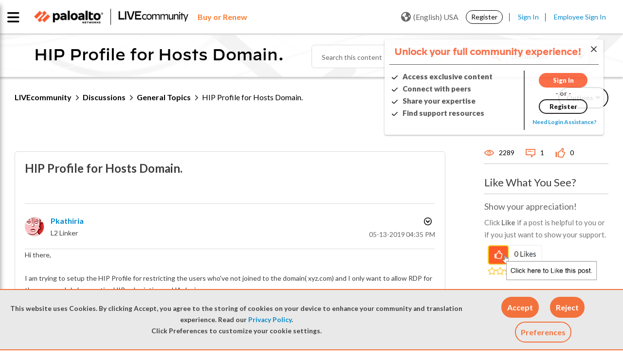

--- FILE ---
content_type: application/x-javascript;charset=utf-8
request_url: https://sstats.paloaltonetworks.com/id?d_visid_ver=5.5.0&d_fieldgroup=A&mcorgid=9A531C8B532965080A490D4D%40AdobeOrg&mid=02902459885310769587763176182122538274&ts=1769253420955
body_size: -32
content:
{"mid":"02902459885310769587763176182122538274"}